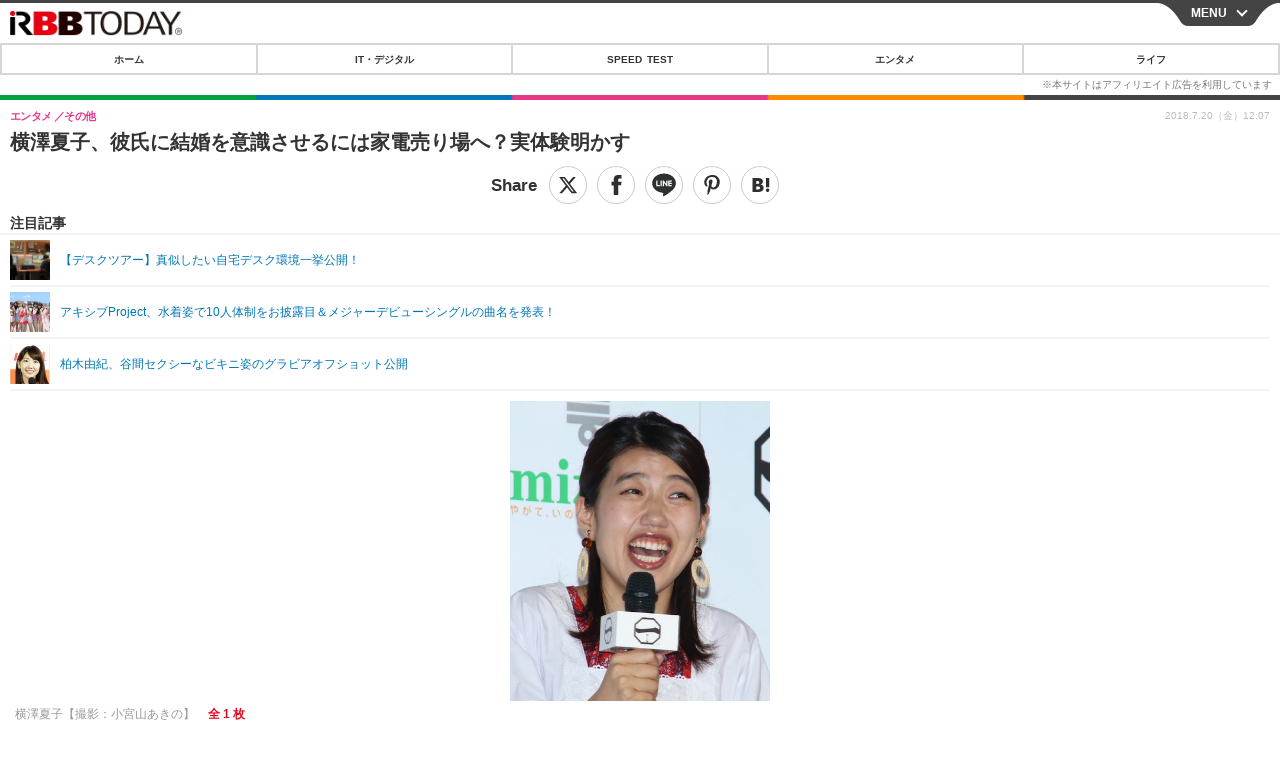

--- FILE ---
content_type: text/html; charset=utf-8
request_url: https://s.rbbtoday.com/article/2018/07/20/162166.html?pickup_list_click5=true
body_size: 13491
content:
<!doctype html>
<html lang="ja" prefix="og: http://ogp.me/ns#">
<head>
<meta charset="UTF-8">
<meta name="viewport" content="width=device-width,initial-scale=1,user-scalable=yes">
<meta property="fb:app_id" content="213710028647386">
<link rel="stylesheet" href="/base/css/a.css?__=2025122402">
<script type="text/javascript">
  (function(w,k,v,k2,v2) {
    w[k]=v; w[k2]=v2;
    var val={}; val[k]=v; val[k2]=v2;
    (w.dataLayer=w.dataLayer||[]).push(val);
  })(window, 'tpl_name', 'pages/article', 'tpl_page', 'article_1');
</script>
<script src="/base/scripts/jquery-2.1.0.min.js"></script>
<script src="/base/scripts/modernizr-custom.js"></script>
<script async src="/base/scripts/a.js?__=2025122402"></script>




<!-- Facebook Pixel Code -->
<script>
!function(f,b,e,v,n,t,s){if(f.fbq)return;n=f.fbq=function(){n.callMethod?
n.callMethod.apply(n,arguments):n.queue.push(arguments)};if(!f._fbq)f._fbq=n;
n.push=n;n.loaded=!0;n.version='2.0';n.queue=[];t=b.createElement(e);t.async=!0;
t.src=v;s=b.getElementsByTagName(e)[0];s.parentNode.insertBefore(t,s)}(window,
document,'script','https://connect.facebook.net/en_US/fbevents.js');
fbq('init', '1665201680438262');
fbq('track', 'PageView');
fbq('track', 'ViewContent');
</script>
<noscript><img height="1" width="1" style="display:none"
src="https://www.facebook.com/tr?id=1665201680438262&ev=PageView&noscript=1"
/></noscript>
<!-- DO NOT MODIFY -->
<!-- End Facebook Pixel Code -->




    <title>横澤夏子、彼氏に結婚を意識させるには家電売り場へ？実体験明かす | RBB TODAY</title>
  <meta name="keywords" content="IT・デジタル,ビジネス,エンタメ,ライフ,ショッピング,SPEED TEST,イベント/セミナー">
  <meta name="description" content="横澤夏子が、20日放送の『ノンストップ！』（フジテレビ系）に出演。彼氏に結婚を意識させる方法を、実体験を交えながら明かした。　">
  <meta name="thumbnail" content="https://www.rbbtoday.com/imgs/ogp_f/606602.jpg">

        <meta name="twitter:title" content="横澤夏子、彼氏に結婚を意識させるには家電売り場へ？実体験明かす | RBB TODAY">
    <meta name="twitter:description" content="横澤夏子が、20日放送の『ノンストップ！』（フジテレビ系）に出演。彼氏に結婚を意識させる方法を、実体験を交えながら明かした。　">
    <meta name="twitter:card" content="summary_large_image">
    <meta name="twitter:site" content="@RBBTODAY">
    <meta name="twitter:url" content="https://www.rbbtoday.com/article/2018/07/20/162166.html">
    <meta name="twitter:image" content="https://www.rbbtoday.com/imgs/ogp_f/606602.jpg">
  
    <meta property="article:modified_time" content="2018-07-20T12:07:06+09:00">
  <meta property="og:title" content="横澤夏子、彼氏に結婚を意識させるには家電売り場へ？実体験明かす | RBB TODAY">
  <meta property="og:description" content="横澤夏子が、20日放送の『ノンストップ！』（フジテレビ系）に出演。彼氏に結婚を意識させる方法を、実体験を交えながら明かした。　">


<meta property="og:type" content="article">
<meta property="og:site_name" content="RBB TODAY">
<meta property="og:url" content="https://www.rbbtoday.com/article/2018/07/20/162166.html">
<meta property="og:image" content="https://www.rbbtoday.com/imgs/ogp_f/606602.jpg">

<link rel="apple-touch-icon" sizes="76x76" href="/base/images/touch-icon-76.png">
<link rel="apple-touch-icon" sizes="120x120" href="/base/images/touch-icon-120.png">
<link rel="apple-touch-icon" sizes="152x152" href="/base/images/touch-icon-152.png">
<link rel="apple-touch-icon" sizes="180x180" href="/base/images/touch-icon-180.png">

<meta name='robots' content='max-image-preview:large' /><script>var dataLayer = dataLayer || [];dataLayer.push({'customCategory': 'entertainment','customSubCategory': 'others','customProvider': 'RBBTODAY','customAuthorId': '223','customAuthorName': '杉山実','customPrimaryGigaId': '3936','customPrimaryGigaName': 'テレビ番組'});</script>
<meta name="cXenseParse:pageclass" content="article">
<meta name="cXenseParse:iid-articleid" content="162166">
<meta name="cXenseParse:iid-article-title" content="横澤夏子、彼氏に結婚を意識させるには家電売り場へ？実体験明かす">
<meta name="cXenseParse:iid-page-type" content="記事ページ">
<meta name="cXenseParse:iid-page-name" content="article_1">
<meta name="cXenseParse:iid-category" content="エンタメ">
<meta name="cXenseParse:iid-subcategory" content="その他">
<meta name="cXenseParse:iid-hidden-adsense" content="false">
<meta name="cXenseParse:iid-hidden-other-ad" content="false">
<meta name="cXenseParse:iid-giga-name" content="テレビ番組">
<meta name="cXenseParse:iid-giga-info" content="3936:テレビ番組">
<meta name="cXenseParse:iid-article-type" content="通常記事">
<meta name="cXenseParse:iid-provider-name" content="RBB TODAY">
<meta name="cXenseParse:author" content="杉山実">
<meta name="cXenseParse:recs:publishtime" content="2018-07-20T12:07:06+0900">
<meta name="cxenseparse:iid-publish-yyyy" content="2018">
<meta name="cxenseparse:iid-publish-yyyymm" content="201807">
<meta name="cxenseparse:iid-publish-yyyymmdddd" content="20180720">
<meta name="cxenseparse:iid-page-total" content="1">
<meta name="cxenseparse:iid-page-current" content="1">
<meta name="cxenseparse:iid-character-count" content="634">
<script async src="https://cdn.cxense.com/track_banners_init.js"></script>
<link rel="canonical" href="https://www.rbbtoday.com/article/2018/07/20/162166.html">
<link rel="alternate" type="application/rss+xml" title="RSS" href="https://www.rbbtoday.com/rss20/index.rdf">


</head>

<body class="thm-page-arti-detail page-cate--entertainment page-cate--entertainment-others page-subcate--others " data-nav="entertainment">
<noscript><iframe src="//www.googletagmanager.com/ns.html?id=GTM-NXT58C"
height="0" width="0" style="display:none;visibility:hidden"></iframe></noscript>
<script>
(function(w,d,s,l,i){w[l]=w[l]||[];w[l].push({'gtm.start':
new Date().getTime(),event:'gtm.js'});var f=d.getElementsByTagName(s)[0],
j=d.createElement(s),dl=l!='dataLayer'?'&l='+l:'';j.async=true;j.src=
'//www.googletagmanager.com/gtm.js?id='+i+dl;f.parentNode.insertBefore(j,f);
})(window,document,'script','dataLayer','GTM-NXT58C');
</script>


<header class="thm-header">
<div class="nav-wrapper hide"><nav class="navigation"><ul class="social"><li><a href="/" class="icon icon--nav-home"></a></li><li><a target="_blank" href="https://twitter.com/RBBTODAY" class="icon icon--nav-twitter"></a></li><li><a target="_blank" href="https://www.youtube.com/user/rbbtodaycom" class="icon icon--nav-youtube"></a></li><li class="close"><a class="">CLOSE</a></li></ul><ul class="menu"><li><a class="link" href="/"><p class="item">ホーム</p></a></li><li class="nav-digital"><p class="item icon icon--nav-digital"><i></i>IT・デジタル</p><ul><li><a href="/category/digital/">IT・デジタルTOP</a></li><li><a href="/category/digital/mobilebiz/latest/">スマートフォン</a></li><li><a href="/category/digital/neta/latest/">ネタ</a></li><li><a href="/category/digital/gadget/latest/">ガジェット・ツール</a></li><li><a href="/category/digital/shopping/latest/">ショッピング</a></li><li><a href="/category/digital/others/latest/">その他</a></li></ul></li><li class="nav-speed"><a href="http://speed.rbbtoday.com/" target="_blank" rel="noopener"><p class="item icon icon--nav-speed">SPEED TEST</p></a></li><li class="nav-entertainment"><p class="item icon icon--nav-entertainment"><i></i>エンタメ</p><ul><li><a href="/category/entertainment/">エンタメTOP</a></li><li><a href="/category/entertainment/movie/latest/">映画・ドラマ</a></li><li><a href="/category/entertainment/korea/latest/">韓流・K-POP</a></li><li><a href="/category/entertainment/korea-entertainment/latest/">韓国・芸能</a></li><li><a href="/category/entertainment/music/latest/">音楽</a></li><li><a href="/category/entertainment/sports/latest/">スポーツ</a></li><li><a href="/category/entertainment/gravure/latest/">グラビア</a></li><li><a href="/category/entertainment/blog/latest/">ブログ</a></li><li><a href="/category/entertainment/shopping/latest/">ショッピング</a></li><li><a href="/category/entertainment/others/latest/">その他</a></li></ul></li><li class="nav-life"><p class="item icon icon--nav-life"><i></i>ライフ</p><ul><li><a href="/category/life/">ライフTOP</a></li><li><a href="/category/life/life-gourmet/latest/">グルメ</a></li><li><a href="/category/life/pet/latest/">ペット</a></li><li><a href="/category/life/shopping/latest/">ショッピング</a></li><li><a href="/category/life/others/latest/">その他</a></li></ul></li><li class="nav-event"><a target="_blank" href="https://s.rbbtoday.com/release/prtimes2-today/"><p class="item icon icon--nav-event">リリース一覧</p></a></li><li class="nav-event"><a target="_blank" href="/pages/info/push.html"><p class="item icon icon--nav-event">プッシュ通知の停止方法</p></a></li></ul><!-- /.menu --><div id="search"><div class="gcse-searchbox-only" data-resultsUrl="/pages/search.html"></div></div><!-- /#search--></nav><!-- /.navigation --><div class="nav-btnbar"><a id="navigationTrigger" href="#" class="trigger">MENU</a></div></div><div class="header-logo">
  <a class="link" href="https://s.rbbtoday.com/" data-sub-title=""><img class="logo" src="/base/images/header-logo.2025122402.png" alt="RBB TODAY | ブロードバンド情報サイト"></a>
</div>
<nav class="global-nav">
  <ul class="header-nav js-global-nav">
    <li class="item item--cate-home js-item"><a class="link icon icon--cate-home" href="/">ホーム</a></li>
    <li class="item item--cate- js-item"><a class="link icon icon--cate-" href="/category/digital/">IT・デジタル</a></li>
    <li class="item item--cate-speed js-item"><a class="link icon icon--cate-speed" href="http://speed.rbbtoday.com/">SPEED TEST</a></li>
    <li class="item item--cate- js-item"><a class="link icon icon--cate-" href="/category/entertainment/">エンタメ</a></li>
    <li class="item item--cate- js-item"><a class="link icon icon--cate-" href="/category/life/">ライフ</a></li>
  </ul>
</nav>


</header>

<main class="thm-main">
<div class="thm-article news-article">
  <header class="arti-header">
    <h1 class="head">横澤夏子、彼氏に結婚を意識させるには家電売り場へ？実体験明かす</h1>
    <div class="group">
      <span class="category-group-name">エンタメ</span>
      <span class="category-name">その他</span>
    </div>


<div class="arti-sharing-wrapper"><ul class="arti-sharing-inner"><li class="item item--twitter"><a class="link clickTracker" href="https://x.com/share?url=https://s.rbbtoday.com/article/2018/07/20/162166.html&text=横澤夏子、彼氏に結婚を意識させるには家電売り場へ？実体験明かす" target="_blank" rel="noopener"><svg class="svg-twitter" fill="#000" width="26" viewBox="0 0 24 24" aria-hidden="true" class="r-1nao33i r-4qtqp9 r-yyyyoo r-16y2uox r-8kz0gk r-dnmrzs r-bnwqim r-1plcrui r-lrvibr r-lrsllp"><g><path d="M18.244 2.25h3.308l-7.227 8.26 8.502 11.24H16.17l-5.214-6.817L4.99 21.75H1.68l7.73-8.835L1.254 2.25H8.08l4.713 6.231zm-1.161 17.52h1.833L7.084 4.126H5.117z"></path></g></svg><span class="label">ツイート</span></a></li><li class="item item--facebook"><a class="link clickTracker" href="https://www.facebook.com/sharer/sharer.php?u=https://s.rbbtoday.com/article/2018/07/20/162166.html" target="_blank" rel="noopener"><svg class="svg-facebook" fill="#000" width="11" data-name="facebook" viewBox="0 0 74.9 149.8"><title>facebook</title><path d="M114.1,170.6H80.9v-72H64.3V71.8H80.9V55.7c0-21.9,9.4-34.9,36-34.9H139V47.6H125.2c-10.4,0-11.1,3.8-11.1,10.7V71.7h25.1l-2.9,26.8H114.1v72.1Z" transform="translate(-64.3 -20.8)"/></svg><span class="label">シェア</span></a></li><li class="item item--line"><a class="link clickTracker" href="https://social-plugins.line.me/lineit/share?url=https://s.rbbtoday.com/article/2018/07/20/162166.html" target="_blank" rel="noopener"><svg class="svg-line" fill="#000" data-name="line" xmlns:xlink="http://www.w3.org/1999/xlink" x="0px" y="0px" viewBox="0 0 200 200" enable-background="new 0 0 200 200" xml:space="preserve"><title>LINE</title><path d="M185,87.1c0-38-38.1-68.9-84.9-68.9c-46.8,0-84.9,30.9-84.9,68.9c0,34.1,30.2,62.6,71,68c2.8,0.6,6.5,1.8,7.5,4.2c0.9,2.1,0.6,5.5,0.3,7.7c0,0-1,6-1.2,7.3c-0.4,2.1-1.7,8.4,7.4,4.6c9.1-3.8,48.9-28.8,66.7-49.3h0C179.1,116,185,102.3,185,87.1z M66.8,109.7H50c-2.5,0-4.5-2-4.5-4.5V71.5c0-2.5,2-4.5,4.5-4.5c2.5,0,4.4,2,4.4,4.5v29.3h12.4c2.5,0,4.4,2,4.4,4.4C71.3,107.7,69.3,109.7,66.8,109.7z M84.3,105.2c0,2.5-2,4.5-4.5,4.5c-2.5,0-4.5-2-4.5-4.5V71.5c0-2.5,2-4.5,4.5-4.5c2.5,0,4.5,2,4.5,4.5V105.2z M124.9,105.2c0,1.9-1.2,3.6-3,4.2c-0.5,0.2-0.9,0.2-1.4,0.2c-1.4,0-2.7-0.7-3.6-1.8L99.6,84.3v20.9c0,2.5-2,4.5-4.5,4.5c-2.5,0-4.4-2-4.4-4.5V71.5c0-1.9,1.2-3.6,3-4.2c0.5-0.2,0.9-0.2,1.4-0.2c1.4,0,2.7,0.7,3.6,1.8L116,92.4V71.5c0-2.5,2-4.5,4.5-4.5c2.5,0,4.5,2,4.5,4.5V105.2z M152.2,83.9c2.5,0,4.5,2,4.5,4.5c0,2.5-2,4.4-4.5,4.4h-12.4v8h12.4c2.5,0,4.5,2,4.5,4.4c0,2.5-2,4.5-4.5,4.5h-16.9c-2.4,0-4.4-2-4.4-4.5V88.4c0,0,0,0,0,0V71.5c0-2.5,2-4.5,4.4-4.5h16.9c2.5,0,4.5,2,4.5,4.5c0,2.5-2,4.5-4.5,4.5h-12.4v8H152.2z"/></svg><span class="label">送る</span></a></li><li class="item item--pinterest"><a class="link clickTracker" href="//www.pinterest.com/pin/create/button/?url=https://s.rbbtoday.com/article/2018/07/20/162166.html&media=https://www.rbbtoday.com/imgs/zoom/606602.jpg" data-pin-do="buttonBookmark" target="_blank" rel="noopener"><svg class="svg-pinterest" fill="#333" xmlns="//www.w3.org/2000/svg" viewBox="0 0 774 1000.2" width="22"><path d="M0 359c0-42 8.8-83.7 26.5-125s43-79.7 76-115 76.3-64 130-86S345.7 0 411 0c106 0 193 32.7 261 98s102 142.3 102 231c0 114-28.8 208.2-86.5 282.5S555.3 723 464 723c-30 0-58.2-7-84.5-21s-44.8-31-55.5-51l-40 158c-3.3 12.7-7.7 25.5-13 38.5S259.8 873 253.5 885c-6.3 12-12.7 23.3-19 34s-12.7 20.7-19 30-11.8 17.2-16.5 23.5-9 11.8-13 16.5l-6 8c-2 2.7-4.7 3.7-8 3s-5.3-2.7-6-6c0-.7-.5-5.3-1.5-14s-2-17.8-3-27.5-2-22.2-3-37.5-1.3-30.2-1-44.5 1.3-30.2 3-47.5 4.2-33.3 7.5-48c7.3-31.3 32-135.7 74-313-5.3-10.7-9.7-23.5-13-38.5s-5-27.2-5-36.5l-1-15c0-42.7 10.8-78.2 32.5-106.5S303.3 223 334 223c24.7 0 43.8 8.2 57.5 24.5S412 284.3 412 309c0 15.3-2.8 34.2-8.5 56.5s-13.2 48-22.5 77-16 52.5-20 70.5c-6.7 30-.8 56 17.5 78s42.8 33 73.5 33c52.7 0 96.2-29.8 130.5-89.5S634 402.7 634 318c0-64.7-21-117.5-63-158.5S470.3 98 395 98c-84 0-152.2 27-204.5 81S112 297.7 112 373c0 44.7 12.7 82.3 38 113 8.7 10 11.3 20.7 8 32-1.3 3.3-3.3 11-6 23s-4.7 19.7-6 23c-1.3 7.3-4.7 12.2-10 14.5s-11.3 2.2-18-.5c-39.3-16-68.8-43.5-88.5-82.5S0 411 0 359z"/></svg><span class="label">pinterestでシェアする</span></a></li><li class="item item--hatena"><a class="link clickTracker" href="http://b.hatena.ne.jp/entry/https://s.rbbtoday.com/article/2018/07/20/162166.html" data-hatena-bookmark-title="横澤夏子、彼氏に結婚を意識させるには家電売り場へ？実体験明かす" data-hatena-bookmark-layout="simple" title="このエントリーをはてなブックマークに追加" target="_blank" rel="noopener"><svg fill="#222" class="svg-hatena" viewBox="0 0 512 427" style="fill-rule:evenodd;clip-rule:evenodd;stroke-linejoin:round;stroke-miterlimit:2; padding-left:2px;" width="26"><circle cx="464" cy="416" r="48" transform="translate(-64 -96) scale(1.125)"/><path d="M411 0h93.999v284h-94zM135.917 426H0V0h96.06c41.139 0 75.225-.114 104.066 2.58 69.442 6.486 114.829 39.935 114.829 101.387 0 49.112-22.143 78.617-76.824 92.293C274.509 198.73 334 220.546 334 304.195c0 79.134-54.043 106.776-102.083 116.153-28.46 5.555-95.786 5.652-96 5.652zm-28.139-169.985c51.846 0 58.532.59 64.474 1.147 5.941.558 27.894 2.405 38.686 11.96 10.793 9.554 12.91 24.606 12.91 34.867 0 19.625-5.852 33.42-31.787 40.623-13.104 3.639-27.942 4.129-33.298 4.338-3.972.154-25.58.103-50.985.082v-93.017zm0-161.577c28.015 0 48.531-.414 65.44 3.275 13.206 3.47 32.341 7.166 32.341 41.52 0 31.17-23.919 35.749-37.559 38.345-14.489 2.758-60.222 2.458-60.222 2.458V94.438z"/></svg><span class="label">このエントリーをはてなブックマークに追加</span></a></li></ul></div><i class="recommended-ttl">注目記事</i>
<ul class="recommended-list">



<li class="item"><a class="link" href="https://www.rbbtoday.com/special/4513/recent/">
<img class="figure" src="/imgs/img_related_m/951440.jpg" alt="【デスクツアー】真似したい自宅デスク環境一挙公開！・画像" width="260" height="173">
<p class="title">【デスクツアー】真似したい自宅デスク環境一挙公開！</p>
</a></li>




<li class="item"><a class="link" href="/article/2018/07/01/161683.html?pickup_list_click=true">
<img class="figure" src="/imgs/p/MpY7t08CC_Ltnb1K5Sea6U1PHkEQQ0JFREdG/604743.jpg" alt="アキシブProject、水着姿で10人体制をお披露目＆メジャーデビューシングルの曲名を発表！ 画像" width="80" height="80">
<p class="title">アキシブProject、水着姿で10人体制をお披露目＆メジャーデビューシングルの曲名を発表！</p>
</a></li>


<li class="item"><a class="link" href="/article/2018/04/03/159481.html?pickup_list_click=true">
<img class="figure" src="/imgs/p/MpY7t08CC_Ltnb1K5Sea6U1PHkEQQ0JFREdG/596197.jpg" alt="柏木由紀、谷間セクシーなビキニ姿のグラビアオフショット公開 画像" width="80" height="80">
<p class="title">柏木由紀、谷間セクシーなビキニ姿のグラビアオフショット公開</p>
</a></li>
</ul>

    <div class="date">
      <time class="pubdate" itemprop="datePublished" datetime="2018-07-20T12:07:06+09:00">2018.7.20（金）12:07</time>
    </div>
  </header>

  <div class="arti-content arti-content-vertical">

    <figure class="figure">
      <a class="link" href="/article/img/2018/07/20/162166/606602.html"><img class="image" src="/imgs/p/hDN4m_UJPEFczM0wl2KIHdtO9kFAQ0P9REdG/606602.jpg?vmode=default" alt="横澤夏子【撮影：小宮山あきの】" width="440" height="508"></a>
      <figcaption class="figcaption">
        横澤夏子【撮影：小宮山あきの】
        <span class="figure-num">全 1 枚</span>
      </figcaption>
    </figure>

            <div class="main-photo-area js-photo-area is-yet">
    <div class="photo-list-wrapper js-photo-wrapper">
                  <ul class="photo-list js-photo-list">
                        <li class="item">
          <a class="link" href="/article/img/2018/07/20/162166/606602.html">
            
            
            <img class="image" src="/imgs/p/Kq_ws8pU0agLB0ZhINEgO01PhkGIQ0JFREdG/606602.jpg" alt="横澤夏子【撮影：小宮山あきの】" width="200" height="200">
          </a>
        </li>
              </ul>
          </div>
    <div class="photo-control js-photo-control">
      <span class="photo-page js-photo-page"></span> / <span class="photo-page-total js-photo-page-total"></span>
    </div>
  </div>
  <a class="link icon icon--magnifier" href="/article/img/2018/07/20/162166/606602.html">拡大写真</a>
    <article class="arti-body js-arti-body cXenseParse editor-revolution">
　横澤夏子が、20日放送の『ノンストップ！』（フジテレビ系）に出演。彼氏に結婚を意識させる方法を、実体験を交えながら明かした。　<br><br>　去年7月、1歳年上の会社員「ダイキさん」と結婚した横澤。それまで4年半、婚活パーティーに100回以上通い、ようやく射止めたという。<br><br>　ここで横澤は、男性に結婚を意識させる方法として、映画館デートよりもショッピングモールに行くべしと指南。「（ショッピングモールには）いろんな幸せが落ちてるんですよ。家族がケンカしてるとか、子どもが泣いてるとか、中学生のカップルもいたりして、それをまず見せつける」と告白。家族や、2人の生活をイメージさせると明かした。<br><br>　さらに横澤は、ショッピングモールでのデートの中でも、家電量販店の冷蔵庫売り場を薦めた。その理由として、「冷蔵庫のサイズは暮らしのサイズ」と分析し、さらには「自然に家族の話になるんですよ」と語った。実際、ダイキさんを連れて行ったとき、彼がいきなり「この冷蔵庫だったら子ども2、3人ぐらいかな」と話し始めたという。その時横澤は、「何このマジック！と思って。冷蔵庫に連れ込めばいいんだ」と、冷蔵庫売り場の“魔力”を実感したという。　<br><br>　ジャングルポケットの斉藤慎二から、「旦那さんはこの作戦を知っているのか」と聞かれた横澤は、最近書いたという婚活術の本を読んだダイキさんが頭を抱え、「ワナに全部ハマってた」とショックを受けていたと答えると、周囲から笑いが起きていた。
    </article>
<p class="writer writer-name"><a href="/author/223/recent/%E6%9D%89%E5%B1%B1%E5%AE%9F">《杉山実》</a></p>
  </div>
</div>


<section class="main-special">
  <h2 class="section-title icon icon--special"><span class="inner">特集</span></h2>
  <ul class="special-list">
    <li class="item"><a class="link arrow" href="/special/3936/recent/%E3%83%86%E3%83%AC%E3%83%93%E7%95%AA%E7%B5%84">テレビ番組</a></li>
  </ul>
</section>

<section class="cx-main-pickup">
  <span class="caption">【注目記事】</span>
</section>
<script type="text/javascript" src="/base/scripts/jquery-cx-relation-article.js"></script>


<script>
var cX = cX || {}; cX.callQueue = cX.callQueue || [];
cX.callQueue.push(['invoke', function() {
$('.thm-body').cxRelatedArticle({
  widgetConfig:{
    widgetId: '679ad013ad4d005672dd3394f395174bc4628748',
    userId: cX.getUserId(),
    url: ''
  },
  positions: [{ selector: '.cx-main-pickup .caption', pos: 'after' }],
  templateHtml: '<ul class="pickup-list"><% articles.forEach(function(article, index) { %><li class="item">><a data-click-url="<%- article.click_url %>" class="allclick" href="<%- article.url %>"><span class="figcaption"><% var title = article.title.split("|")[0]; %><%- title %></span></a></li><% }); %></ul>',
  thumbnail: 'std_middle',
  dateFormat: 'yyyy.mm.dd(ddd) HH:mm'
});
}]);
</script>





<script class="recruitment-box-updater"
    data-instance-id="box1"
    data-limit="6"
    data-start="1"
    src="/base/scripts/recruitmentBoxUpdater.js?2025072801"
    data-api-url="https://recruitbox.media.iid.jp/sites/rbbtoday.com.json">
</script>






<div id="cxj_e7bccacc120614905fc12f0a7e05017cd0fdaa40"></div>
<script type="text/javascript">
    var cX = window.cX = window.cX || {}; cX.callQueue = cX.callQueue || [];
    cX.CCE = cX.CCE || {}; cX.CCE.callQueue = cX.CCE.callQueue || [];
    cX.CCE.callQueue.push(['run',{
        widgetId: 'e7bccacc120614905fc12f0a7e05017cd0fdaa40',
        targetElementId: 'cxj_e7bccacc120614905fc12f0a7e05017cd0fdaa40',
        width: '100%',
        height: '1'
    }]);
</script>

<div class="cynergi-widget">
  <div style="font-size:14px;font-weight:normal;margin:0;padding:0;">【注目の記事】[PR]</div>
  <div id="itxWidget-1185" class="itx-widget"></div>
  <div id="itxWidget-1070" class="itx-widget"></div>
  <div id="itxWidget-1006" class="itx-widget"></div>
</div>
<script type="text/javascript" async src="https://widget.iid-network.jp/assets/widget.js"></script><section class="main-photo-area js-photo-area is-yet">
  <h2 class="section-title icon icon--camera">この記事の写真</h2>
  <div class="photo-list-wrapper js-photo-wrapper">
    <ul class="photo-list js-photo-list">
      <li class="item">
        <a class="link" href="/article/img/2018/07/20/162166/606602.html">
          <img class="image" src="/imgs/p/Kq_ws8pU0agLB0ZhINEgO01PhkGIQ0JFREdG/606602.jpg" alt="横澤夏子【撮影：小宮山あきの】">
        </a>
      </li>
    </ul>
  </div>
  <div class="photo-control js-photo-control">
    <span class="photo-page js-photo-page"></span> / <span class="photo-page-total js-photo-page-total"></span>
  </div>
</section>


<section class="aside-box aside-box-relation-arti">
  <h2 class="section-title icon icon--relation-arti"><span class="inner">関連ニュース</span></h2>
  <ul class="relation-arti-list">

<!-- 非表示にする
<li class="item">
  <article class="relation-arti-content" id="iid_ad_js_tag_async_880">
    <div class="figcaption">
      <h3 class="title"></h3>
      <span class="group">[PR]</span>
    </div>
  </article>
<script type="text/javascript">
(function($, posID){
  $.getScript('https://deliver.ads2.iid.jp/ads/?js=1;position=' + posID + ';async=1')
  .done(function(){
    var $article = $('#iid_ad_js_tag_async_' + posID);
    if (!$article.length) return;

    var $imgLink = $article.parent().find('a');
    if (!$imgLink.length) return;
    $imgLink.addClass('link').attr('target', '_blank');
    $article.detach().appendTo($imgLink);

    var alt = $imgLink.find('img').detach().prependTo($article).addClass('figure').attr('alt');
    $article.find('h3').text(alt);
  });
}($,880));
</script>
</li>
-->

    <li class="item  item--cate-entertainment item--cate-entertainment-music item--subcate-music"><a class="link" href="/article/2018/07/01/161683.html?pickup_list_click2=true">
      <article class="relation-arti-content">
        <img class="figure" src="/imgs/p/Kq_ws8pU0agLB0ZhINEgO01PhkGIQ0JFREdG/604743.jpg" alt="アキシブProject、水着姿で10人体制をお披露目＆メジャーデビューシングルの曲名を発表！ 画像" width="200" height="200">
        <div class="figcaption">
          <h3 class="title">アキシブProject、水着姿で10人体制をお披露目＆メジャーデビューシングルの曲名を発表！</h3>
          <span class="group">エンタメ</span>
          <time class="date" datetime="2018-07-01T17:28:56+09:00">2018.7.1(日) 17:28</time>
        </div>
      </article>
    </a></li>


    <li class="item  item--cate-entertainment item--cate-entertainment-others item--subcate-others"><a class="link" href="/article/2018/04/03/159481.html?pickup_list_click4=true">
      <article class="relation-arti-content">
        <img class="figure" src="/imgs/p/Kq_ws8pU0agLB0ZhINEgO01PhkGIQ0JFREdG/596197.jpg" alt="柏木由紀、谷間セクシーなビキニ姿のグラビアオフショット公開 画像" width="200" height="200">
        <div class="figcaption">
          <h3 class="title">柏木由紀、谷間セクシーなビキニ姿のグラビアオフショット公開</h3>
          <span class="group">エンタメ</span>
          <time class="date" datetime="2018-04-03T20:03:46+09:00">2018.4.3(火) 20:03</time>
        </div>
      </article>
    </a></li>


    <li class="item  item--cate-entertainment item--cate-entertainment-gravure item--subcate-gravure"><a class="link" href="/article/2018/03/16/159007.html?pickup_list_click6=true">
      <article class="relation-arti-content">
        <img class="figure" src="/imgs/p/Kq_ws8pU0agLB0ZhINEgO01PhkGIQ0JFREdG/593789.jpg" alt="“エロカワ女子大生”みうらうみ、爽やかセクシーな白ビキニ姿披露 画像" width="200" height="200">
        <div class="figcaption">
          <h3 class="title">“エロカワ女子大生”みうらうみ、爽やかセクシーな白ビキニ姿披露</h3>
          <span class="group">エンタメ</span>
          <time class="date" datetime="2018-03-16T10:15:03+09:00">2018.3.16(金) 10:15</time>
        </div>
      </article>
    </a></li>

    <li class="item  item--cate-entertainment item--cate-entertainment-others item--subcate-others"><a class="link" href="/article/2018/03/15/158982.html?pickup_list_click7=true">
      <article class="relation-arti-content">
        <img class="figure" src="/imgs/p/Kq_ws8pU0agLB0ZhINEgO01PhkGIQ0JFREdG/593702.jpg" alt="岡田紗佳、バニーガール風ビキニ姿披露!?　「パーフェクトボディ」と注目 画像" width="200" height="200">
        <div class="figcaption">
          <h3 class="title">岡田紗佳、バニーガール風ビキニ姿披露!?　「パーフェクトボディ」と注目</h3>
          <span class="group">エンタメ</span>
          <time class="date" datetime="2018-03-15T18:00:21+09:00">2018.3.15(木) 18:00</time>
        </div>
      </article>
    </a></li>


    <li class="item  item--cate-entertainment item--cate-entertainment-gravure item--subcate-gravure"><a class="link" href="/article/2018/03/14/158945.html?pickup_list_click9=true">
      <article class="relation-arti-content">
        <img class="figure" src="/imgs/p/Kq_ws8pU0agLB0ZhINEgO01PhkGIQ0JFREdG/593495.jpg" alt="紗綾、トレカで豊満ボディ際立つビキニ披露！ 画像" width="200" height="200">
        <div class="figcaption">
          <h3 class="title">紗綾、トレカで豊満ボディ際立つビキニ披露！</h3>
          <span class="group">エンタメ</span>
          <time class="date" datetime="2018-03-14T17:25:32+09:00">2018.3.14(水) 17:25</time>
        </div>
      </article>
    </a></li>

    <li class="item  item--cate-entertainment item--cate-entertainment-gravure item--subcate-gravure"><a class="link" href="/article/2018/02/07/158010.html?pickup_list_click10=true">
      <article class="relation-arti-content">
        <img class="figure" src="/imgs/p/Kq_ws8pU0agLB0ZhINEgO01PhkGIQ0JFREdG/589531.jpg" alt="久松郁実、お家デートをテーマにビキニグラビアを披露！ 画像" width="200" height="200">
        <div class="figcaption">
          <h3 class="title">久松郁実、お家デートをテーマにビキニグラビアを披露！</h3>
          <span class="group">エンタメ</span>
          <time class="date" datetime="2018-02-07T15:03:02+09:00">2018.2.7(水) 15:03</time>
        </div>
      </article>
    </a></li>

    <li class="item  item--cate-entertainment item--cate-entertainment-others item--subcate-others"><a class="link" href="/article/2018/02/06/157960.html?pickup_list_click11=true">
      <article class="relation-arti-content">
        <img class="figure" src="/imgs/p/Kq_ws8pU0agLB0ZhINEgO01PhkGIQ0JFREdG/589319.jpg" alt="最上もがのセクシーすぎるビキニカットに「抜群のスタイルですね」「美しい!!」 画像" width="200" height="200">
        <div class="figcaption">
          <h3 class="title">最上もがのセクシーすぎるビキニカットに「抜群のスタイルですね」「美しい!!」</h3>
          <span class="group">エンタメ</span>
          <time class="date" datetime="2018-02-06T05:30:04+09:00">2018.2.6(火) 5:30</time>
        </div>
      </article>
    </a></li>

    <li class="item  item--cate-entertainment item--cate-entertainment-others item--subcate-others"><a class="link" href="/article/2018/02/02/157903.html?pickup_list_click12=true">
      <article class="relation-arti-content">
        <img class="figure" src="/imgs/p/Kq_ws8pU0agLB0ZhINEgO01PhkGIQ0JFREdG/589092.jpg" alt="朝比奈彩、白ビキニ姿の見返り美人ショットを公開 画像" width="200" height="200">
        <div class="figcaption">
          <h3 class="title">朝比奈彩、白ビキニ姿の見返り美人ショットを公開</h3>
          <span class="group">エンタメ</span>
          <time class="date" datetime="2018-02-02T17:03:06+09:00">2018.2.2(金) 17:03</time>
        </div>
      </article>
    </a></li>

    <li class="item  item--cate-entertainment item--cate-entertainment-others item--subcate-others"><a class="link" href="/article/2018/02/02/157902.html?pickup_list_click13=true">
      <article class="relation-arti-content">
        <img class="figure" src="/imgs/p/Kq_ws8pU0agLB0ZhINEgO01PhkGIQ0JFREdG/589087.jpg" alt="浅川梨奈、セクシービキニショットにファンクギ付け！オフショットを公開 画像" width="200" height="200">
        <div class="figcaption">
          <h3 class="title">浅川梨奈、セクシービキニショットにファンクギ付け！オフショットを公開</h3>
          <span class="group">エンタメ</span>
          <time class="date" datetime="2018-02-02T16:54:06+09:00">2018.2.2(金) 16:54</time>
        </div>
      </article>
    </a></li>

    <li class="item  item--cate-entertainment item--cate-entertainment-others item--subcate-others"><a class="link" href="/article/2017/12/20/156868.html?pickup_list_click14=true">
      <article class="relation-arti-content">
        <img class="figure" src="/imgs/p/Kq_ws8pU0agLB0ZhINEgO01PhkGIQ0JFREdG/584973.jpg" alt="中村アン、セクシーなビキニバックショットを公開！「スタイル良すぎ」「素晴らしい！」 画像" width="200" height="200">
        <div class="figcaption">
          <h3 class="title">中村アン、セクシーなビキニバックショットを公開！「スタイル良すぎ」「素晴らしい！」</h3>
          <span class="group">エンタメ</span>
          <time class="date" datetime="2017-12-20T15:37:07+09:00">2017.12.20(水) 15:37</time>
        </div>
      </article>
    </a></li>

    <li class="item  item--cate-entertainment item--cate-entertainment-others item--subcate-others"><a class="link" href="/article/2017/12/20/156861.html?pickup_list_click15=true">
      <article class="relation-arti-content">
        <img class="figure" src="/imgs/p/Kq_ws8pU0agLB0ZhINEgO01PhkGIQ0JFREdG/584967.jpg" alt="おのののか、冬の熱海でビキニ披露！寒さを感じさせない笑顔に反響 画像" width="200" height="200">
        <div class="figcaption">
          <h3 class="title">おのののか、冬の熱海でビキニ披露！寒さを感じさせない笑顔に反響</h3>
          <span class="group">エンタメ</span>
          <time class="date" datetime="2017-12-20T11:54:24+09:00">2017.12.20(水) 11:54</time>
        </div>
      </article>
    </a></li>

    <li class="item  item--cate-entertainment item--cate-entertainment-others item--subcate-others"><a class="link" href="/article/2017/12/17/156798.html?pickup_list_click16=true">
      <article class="relation-arti-content">
        <img class="figure" src="/imgs/p/Kq_ws8pU0agLB0ZhINEgO01PhkGIQ0JFREdG/584709.jpg" alt="都丸紗也華、“腰えくぼ”あらわなハートビキニショット公開！ 画像" width="200" height="200">
        <div class="figcaption">
          <h3 class="title">都丸紗也華、“腰えくぼ”あらわなハートビキニショット公開！</h3>
          <span class="group">エンタメ</span>
          <time class="date" datetime="2017-12-17T13:01:44+09:00">2017.12.17(日) 13:01</time>
        </div>
      </article>
    </a></li>

    <li class="item  item--cate-entertainment item--cate-entertainment-others item--subcate-others"><a class="link" href="/article/2017/12/15/156766.html?pickup_list_click17=true">
      <article class="relation-arti-content">
        <img class="figure" src="/imgs/p/Kq_ws8pU0agLB0ZhINEgO01PhkGIQ0JFREdG/584616.jpg" alt="都丸紗也華、真っ赤なビキニで迫力ボディーを披露 画像" width="200" height="200">
        <div class="figcaption">
          <h3 class="title">都丸紗也華、真っ赤なビキニで迫力ボディーを披露</h3>
          <span class="group">エンタメ</span>
          <time class="date" datetime="2017-12-15T13:23:16+09:00">2017.12.15(金) 13:23</time>
        </div>
      </article>
    </a></li>

    <li class="item  item--cate-entertainment item--cate-entertainment-gravure item--subcate-gravure"><a class="link" href="/article/2017/12/06/156543.html?pickup_list_click18=true">
      <article class="relation-arti-content">
        <img class="figure" src="/imgs/p/Kq_ws8pU0agLB0ZhINEgO01PhkGIQ0JFREdG/583775.jpg" alt="熊田曜子、今年3作目となるDVDが発売！赤いビキニ写真で報告 画像" width="200" height="200">
        <div class="figcaption">
          <h3 class="title">熊田曜子、今年3作目となるDVDが発売！赤いビキニ写真で報告</h3>
          <span class="group">エンタメ</span>
          <time class="date" datetime="2017-12-06T16:37:23+09:00">2017.12.6(水) 16:37</time>
        </div>
      </article>
    </a></li>

    <li class="item  item--cate-entertainment item--cate-entertainment-others item--subcate-others"><a class="link" href="/article/2017/12/06/156519.html?pickup_list_click19=true">
      <article class="relation-arti-content">
        <img class="figure" src="/imgs/p/Kq_ws8pU0agLB0ZhINEgO01PhkGIQ0JFREdG/583731.jpg" alt="日比美思、ツイッターで黒ビキニ姿を披露！ 画像" width="200" height="200">
        <div class="figcaption">
          <h3 class="title">日比美思、ツイッターで黒ビキニ姿を披露！</h3>
          <span class="group">エンタメ</span>
          <time class="date" datetime="2017-12-06T06:15:03+09:00">2017.12.6(水) 6:15</time>
        </div>
      </article>
    </a></li>

  </ul>
</section>


<script class="recruitment-box-updater"
    data-instance-id="box2"
    data-limit="4"
    data-start="1"
    src="/base/scripts/recruitmentBoxUpdater.js?2025072801"
    data-api-url="https://recruitbox.media.iid.jp/sites/rbbtoday.com.json">
</script>







<script src="https://one.adingo.jp/tag/rbbtoday/bc13520a-743a-4c1e-a172-ed754bb92a92.js"></script>

</main>
<aside class="thm-aside">

<section class="aside-box aside-box-giga">
 <dl class="nav-giga cf">
  <dt class="heading">注目の話題</dt>
  <dd class="keyword">
   <ul>
      <li class="item"><a class="link" href="https://www.rbbtoday.com/article/2024/09/22/223225.html"  target="_blank">iPhone 16</a></li>
      <li class="item"><a class="link" href="https://www.rbbtoday.com/special/4513/recent/" >こだわりデスクツアー</a></li>
      <li class="item"><a class="link" href="https://www.rbbtoday.com/special/2497/recent/"  target="_blank">AI</a></li>
      <li class="item"><a class="link" href="https://www.rbbtoday.com/article/2024/08/23/222587.html"  target="_blank">Google Pixel 9</a></li>
      <li class="item"><a class="link" href="https://www.rbbtoday.com/special/1600/recent/"  target="_blank">韓国ドラマ</a></li>
      <li class="item"><a class="link" href="https://www.rbbtoday.com/special/4579/recent/K-POP"  target="_blank">K-POP</a></li>
   </ul>
  </dd>
 </dl>
</section>

<section class="aside-box aside-box-giga">
 <dl class="nav-giga cf">
  <dt class="heading">PICK UP</dt>
  <dd class="keyword">
   <ul>
   </ul>
  </dd>
 </dl>
</section>
<script type="text/x-handlebars-template" id="box-pickup-list-697eb3c1616e8">&lt;h2 class=&quot;section-title icon icon--pickup&quot;&gt;&lt;span class=&quot;inner&quot;&gt;特集・連載&lt;/span&gt;&lt;/h2&gt;
&lt;ul class=&quot;pickup-list&quot;&gt;
{{#each items}}
    &lt;li class=&quot;item&quot;&gt;&lt;a class=&quot;link&quot; href=&quot;{{link}}&quot;&gt;
        &lt;article class=&quot;pickup-content&quot;&gt;
            {{#if image_url}}
            &lt;img class=&quot;figure&quot; src=&quot;{{image_url}}&quot; alt=&quot;{{link_text}}&quot; width=&quot;{{width}}&quot; height=&quot;{{height}}&quot;&gt;
            {{/if}}
            &lt;div class=&quot;figcaption&quot;&gt;
                &lt;h3 class=&quot;title&quot;&gt;{{{link_text}}}&lt;/h3&gt;
                {{#if attributes.subtext}}
                &lt;p class=&quot;caption&quot;&gt;{{attributes.subtext}}&lt;/p&gt;
                {{/if}}
            &lt;/div&gt;
        &lt;/article&gt;
    &lt;/a&gt;&lt;/li&gt;
{{/each}}
&lt;/ul&gt;
</script>
<section class="aside-box aside-box-pickup "
        data-link-label="特集・連載"
        data-max-link="14"
        data-template-id="box-pickup-list-697eb3c1616e8"
        data-with-image="yes" data-no-image="/base/images/noimage.png"
        data-image-path="/p/Uy6TbBtBDGvS8BGYlh6asE1PJkEoQ0JFREdG"
        data-with-subtext="yes"></section>

</aside>
<div class="breadcrumb">
<span id="breadcrumbTop">
<a class="link" href="/"><span class="item icon icon-bc--home">ホーム</span></a>
</span>
    <i class="separator icon icon-bc--arrow"> › </i>
    <span id="BreadcrumbSecond">
              <a class="link" href="https://s.rbbtoday.com/category/entertainment/">
                <span class="item icon icon-bc--ecocar">エンタメ</span>
              </a>
            </span>
    <i class="separator icon icon-bc--arrow"> › </i>
    <span id="BreadcrumbLast">
              <a class="link" href="https://s.rbbtoday.com/category/entertainment/others/latest/">
                <span class="item icon icon-bc--hybrid">その他</span>
              </a>
            </span>
    <i class="separator icon icon-bc--arrow"> › </i>
    <span class="item">記事</span>
</div><div class="thm-footer">
  <a class="page-top js-page-top" href="#head">TOP</a>
<section class="footer-nav">
	<ul class="control-list">
		<li class="item item--home"><a href="/" class="link icon icon--footer-home">Home</a></li>
		<li class="item item--twitter"><a target="_blank" href="https://twitter.com/RBBTODAY" class="link icon icon--footer-twitter">X</a></li>
		<li class="item item--youtube"><a target="_blank" href="https://www.youtube.com/user/rbbtodaycom" class="link icon icon--footer-youtube">YouTube</a></li>
	</ul>
</section><footer class="footer-common-link">

    <nav class="common-link-nav">
      <ul class="common-link-list">
        <li class="item"><a class="link" href="https://www.iid.co.jp/contact/media_contact.html?recipient=rbb" target="_blank" rel="nofollow">お問合せ</a></li>
        <li class="item"><a class="link" href="https://media.iid.co.jp/media/rbbtoday" target="_blank" rel="nofollow">広告掲載</a></li>
        <li class="item"><a class="link" href="http://www.iid.co.jp/company/" target="_blank" rel="nofollow">会社概要</a></li>
        <li class="item"><a class="link" href="http://www.iid.co.jp/company/pp.html" target="_blank" rel="nofollow">個人情報保護方針</a></li>
        <li class="item item--copyright item--affiliate">紹介した商品/サービスを購入、契約した場合に、<br>売上の一部が弊社サイトに還元されることがあります。</li>
        <li class="item item--copyright"><P>当サイトに掲載の記事・見出し・写真・画像の無断転載を禁じます。</P>Copyright &copy; 2026 IID, Inc.</li>
      </ul>
    </nav>
  </footer>
</div>


<!-- Cxense Module: サムネイルなし -->
<div id="cx_6d896bfff8fea440c1187c0f41508660daa915e8"></div>
<script type="text/javascript">
    var cX = window.cX = window.cX || {}; cX.callQueue = cX.callQueue || [];
    cX.CCE = cX.CCE || {}; cX.CCE.callQueue = cX.CCE.callQueue || [];
    cX.CCE.callQueue.push(['run',{
        widgetId: '6d896bfff8fea440c1187c0f41508660daa915e8',
        targetElementId: 'cx_6d896bfff8fea440c1187c0f41508660daa915e8'
    }]);
</script>
<!-- Cxense Module End -->


<!-- Cxense Module: サムネイルあり -->
<div id="cx_a4e8b0d6887a4583e2550b79a1c55ef3bdc4fc19"></div>
<script type="text/javascript">
    var cX = window.cX = window.cX || {}; cX.callQueue = cX.callQueue || [];
    cX.CCE = cX.CCE || {}; cX.CCE.callQueue = cX.CCE.callQueue || [];
    cX.CCE.callQueue.push(['run',{
        widgetId: 'a4e8b0d6887a4583e2550b79a1c55ef3bdc4fc19',
        targetElementId: 'cx_a4e8b0d6887a4583e2550b79a1c55ef3bdc4fc19'
    }]);
</script>
<!-- Cxense Module End -->
<script src="https://cdn.rocket-push.com/main.js" charset="utf-8" data-pushman-token="6097b31f9762852d6f7699494dcdfc0c76504dc281b8b00cd9db7c6f9b75d3d5"></script>
<script src="https://cdn.rocket-push.com/sitepush.js" charset="utf-8" data-pushman-token="6097b31f9762852d6f7699494dcdfc0c76504dc281b8b00cd9db7c6f9b75d3d5"></script>

<script>(function(w,d,s,l,i){w[l]=w[l]||[];w[l].push({'gtm.start':
new Date().getTime(),event:'gtm.js'});var f=d.getElementsByTagName(s)[0],
j=d.createElement(s),dl=l!='dataLayer'?'&l='+l:'';j.async=true;j.src=
'https://www.googletagmanager.com/gtm.js?id='+i+dl;f.parentNode.insertBefore(j,f);
})(window,document,'script','dataLayer','GTM-MN3GZC2V');</script>

<!-- QUANTオーディエンスインサイトツール用のタグ -->
<script src='//static.quant.jp/lait.js' data-lait='on' data-sid='6ff33e436e8d1b69470f14d284811a05' data-tag-version='1.0.0' defer async></script>
<script src="//js.glossom.jp/gaat.js" data-tid="UA-194301062-18" data-sid="6ff33e436e8d1b69470f14d284811a05"></script>
<!-- /QUANTオーディエンスインサイトツール用のタグ -->

<div id="cxj_bb25ea3444be8167a4400771c581e42920a93178"></div>
<script type="text/javascript">
    var cX = window.cX = window.cX || {}; cX.callQueue = cX.callQueue || [];
    cX.CCE = cX.CCE || {}; cX.CCE.callQueue = cX.CCE.callQueue || [];
    cX.CCE.callQueue.push(['run',{
        widgetId: 'bb25ea3444be8167a4400771c581e42920a93178',
        targetElementId: 'cxj_bb25ea3444be8167a4400771c581e42920a93178',
        width: '100%',
        height: '1'
    }]);
</script>
<div id="cxj_43b1575026d02d0377253e83c88c29026a2e282d"></div>
<script type="text/javascript">
    var cX = window.cX = window.cX || {}; cX.callQueue = cX.callQueue || [];
    cX.CCE = cX.CCE || {}; cX.CCE.callQueue = cX.CCE.callQueue || [];
    cX.CCE.callQueue.push(['run',{
        widgetId: '43b1575026d02d0377253e83c88c29026a2e282d',
        targetElementId: 'cxj_43b1575026d02d0377253e83c88c29026a2e282d',
        width: '100%',
        height: '1'
    }]);
</script>


<script>
var base_path = location.pathname.replace('/article/', '/article/img/');
base_path = base_path.replace(/_[0-9]+/, '');
$('.arti-body .inbody-img').each(function() {
// 既に<a>タグで囲まれている場合はスキップ
if ($(this).parent().is('a')) {
  return;
}
var img_src = $(this).attr('src').match(/^.*\/(\d+)\.\D*$/);
if (img_src) {
// fullscreenリンクの作成
var img_id = img_src[img_src.length - 1];
var fullscreen_src = base_path.replace('.html', '/' + img_id + '.html');

// 親要素aタグの作成
var aTag = document.createElement("a");
aTag.href = fullscreen_src;
$(this).wrap(aTag);
}
});

$('.arti-body .photo-2').children('img').each(function() {
var img_src = $(this).attr('src').match(/^.*\/(\d+)\.\D*$/);
if (img_src) {
// fullscreenリンクの作成
var img_id = img_src[img_src.length - 1];
var fullscreen_src = base_path.replace('.html', '/' + img_id + '.html');

// 親要素aタグの作成
var aTag = document.createElement("a");
aTag.href = fullscreen_src;
$(this).wrap(aTag);
}
});
</script>

<script type="text/javascript" charset="UTF-8">
      var id = "entertainment";
        var detail_id = "others";
    document.write(unescape("%3Cscript src='//img.ak.impact-ad.jp/ut/7600dbfe68b90c3f_1078.js' type='text/javascript' charset='UTF-8' %3E%3C/script%3E"));
</script>


<script type="application/ld+json">
{
  "@context": "http://schema.org",
  "@type": "BreadcrumbList",
  "itemListElement": [
    {
      "@type": "ListItem",
      "position": 1,
      "item": {
        "@id": "/",
        "name": "TOP"
      }
    }

    ,{
      "@type": "ListItem",
      "position": 2,
      "item": {
        "@id": "https://s.rbbtoday.com/category/entertainment/",
        "name": "エンタメ"
      }
    },
    {
      "@type": "ListItem",
      "position": 3,
      "item": {
        "@id": "https://s.rbbtoday.com/category/entertainment/others/latest/",
        "name": "その他"
      }
    },
    {
      "@type": "ListItem",
      "position": 4,
      "item": {
        "@id": "https://s.rbbtoday.com/article/2018/07/20/162166.html",
        "name": "記事"
      }
    }

  ]
}
</script>


<script type="application/ld+json">
{
  "@context": "http://schema.org",
  "@type": "NewsArticle",
  "headline": "横澤夏子、彼氏に結婚を意識させるには家電売り場へ？実体験明かす",
  "datePublished": "2018-07-20T12:07:06+09:00",
  "dateModified": "2018-07-20T12:07:06+09:00",
  "mainEntityOfPage": {
    "@type": "WebPage",
    "@id": "https://s.rbbtoday.com/article/2018/07/20/162166.html"
  },
  "image": {
    "@type": "ImageObject",
    "url": "https://s.rbbtoday.com/imgs/p/InNYHO3Nds3jf-818zINkExNFkFAQ0JFREdG/606602.jpg?zoom=spacing",
    "width": "692",
    "height": "389"
  },
  "publisher": {
    "@type": "Organization",
    "name": "RBB TODAY",
    "logo": {
      "@type": "ImageObject",
      "url": "https://s.rbbtoday.com/base/images/header-logo.2025122402.png"
    }
  },
  "author": {
    "@type": "Person",
    "name": "杉山実",
    "url": "https://www.rbbtoday.com/author/223/recent/%E6%9D%89%E5%B1%B1%E5%AE%9F",
    "description": ""
  },
  "articleSection": "エンタメ,その他",
  "description": "横澤夏子が、20日放送の『ノンストップ！』（フジテレビ系）に出演。彼氏に結婚を意識させる方法を、実体験を交えながら明かした。　"
}
</script></body></html>

--- FILE ---
content_type: text/javascript;charset=utf-8
request_url: https://id.cxense.com/public/user/id?json=%7B%22identities%22%3A%5B%7B%22type%22%3A%22ckp%22%2C%22id%22%3A%22ml33gajin1qddpq0%22%7D%2C%7B%22type%22%3A%22lst%22%2C%22id%22%3A%221387i8ia4tspk17x0rl9g4km6t%22%7D%2C%7B%22type%22%3A%22cst%22%2C%22id%22%3A%221387i8ia4tspk17x0rl9g4km6t%22%7D%5D%7D&callback=cXJsonpCB7
body_size: 203
content:
/**/
cXJsonpCB7({"httpStatus":200,"response":{"userId":"cx:r6aupsrd1jogigp5hvai4req:1jzv38mvghy0q","newUser":false}})

--- FILE ---
content_type: text/javascript;charset=utf-8
request_url: https://api.cxense.com/public/widget/data?json=%7B%22context%22%3A%7B%22referrer%22%3A%22%22%2C%22categories%22%3A%7B%22testgroup%22%3A%2237%22%7D%2C%22parameters%22%3A%5B%7B%22key%22%3A%22userState%22%2C%22value%22%3A%22anon%22%7D%2C%7B%22key%22%3A%22pickup_list_click5%22%2C%22value%22%3A%22true%22%7D%2C%7B%22key%22%3A%22hour%22%2C%22value%22%3A%222%22%7D%2C%7B%22key%22%3A%22wday%22%2C%22value%22%3A%22Sun%22%7D%2C%7B%22key%22%3A%22testGroup%22%2C%22value%22%3A%2237%22%7D%2C%7B%22key%22%3A%22testgroup%22%2C%22value%22%3A%2237%22%7D%5D%2C%22autoRefresh%22%3Afalse%2C%22url%22%3A%22https%3A%2F%2Fs.rbbtoday.com%2Farticle%2F2018%2F07%2F20%2F162166.html%3Fpickup_list_click5%3Dtrue%22%2C%22browserTimezone%22%3A%220%22%7D%2C%22widgetId%22%3A%226d896bfff8fea440c1187c0f41508660daa915e8%22%2C%22user%22%3A%7B%22ids%22%3A%7B%22usi%22%3A%22ml33gajin1qddpq0%22%7D%7D%2C%22prnd%22%3A%22ml33gaji940klmpi%22%7D&media=javascript&sid=1146329611376219947&widgetId=6d896bfff8fea440c1187c0f41508660daa915e8&resizeToContentSize=true&useSecureUrls=true&usi=ml33gajin1qddpq0&rnd=2114735860&prnd=ml33gaji940klmpi&tzo=0&callback=cXJsonpCB2
body_size: 1505
content:
/**/
cXJsonpCB2({"httpStatus":200,"response":{"items":[{"type":"free","campaign":"1","testId":"72"}],"template":"<!--%\nvar item = data.response.items[0];\n%-->\n<div class=\"pb_main css_fade\" tmp:id=\"pb_hidden\">\n  <div class=\"pb_inner\">\n    <button type=\"button\" class=\"pb_close\" tmp:id=\"pb_close_button\" tmp:onclick=\"cxOverlayClose();\">×</button>\n    <div class=\"pb_item\">\n      <div class=\"pb_item_title\">{{item.title}}</div>\n<!--% if (item.title != item.caption) { %-->\n      <div class=\"pb_item_text\">{{item.caption}}</div>\n <!--% } %-->\n       <div style=\"margin-left: 25%;\">\n        <div class=\"pb_item_view\">詳しく見る</div>\n      </div>\n    </div>\n    <a class=\"pb_link\" tmp:id=\"{{cX.clickTracker(item.click_url)}}\" tmp:href=\"{{item.url}}\" tmp:target=\"_top\" data-google-interstitial=\"false\"></a>\n  </div>\n</div>","style":"  .pb_main{\n    position: fixed;\n    width: 375px;\n    height: 150px;\n    right: 0;\n    bottom: 0;\n    box-shadow: 0 3px 8px rgba(0,0,0,0.2);\n    z-index: 9999;\n    background-color: white;\n  }\n  .pb_inner{\n    width: 375px;\n    height: 165px;\n    margin: 0 auto;\n    display:flex;\n    z-index: 2;\n  }\n  .pb_link{\n  cursor: pointer;\n  position: absolute;\n  top: 0;\n  left: 0;\n  width: 100%;\n  height: 100%;\n  z-index: 3;\n  }\n\n  .pb_img{\n    width: 100px;\n    height: 100px;\n    padding: 38px 0 0 20px;\n  }\n  .pb_close{\n    position: absolute;\n    top: -10px;\n    right: 0;\n    border:none;\n    cursor: pointer;\n    z-index: 4;\n    padding: 0 5px;\n    background-color: transparent;\n    font-size: 30px;\n    font-weight: 200;\n    font-family: proxima-nova;\n  }\n  .pb_close:focus {\n    outline: none;\n  }\n  .pb_item{\n    padding: 20px 25px 0 20px;\n    color: #161616;\n    text-align: left;\n  }\n  .pb_item_title{\n    font-family: proxima-nova;\n    font-weight: 600;\n    color: #161616;\n    font-size: 14px;\n    padding: 5px 0;\n  }\n  .pb_item_text{\n    font-family: \"ヒラギノ角ゴ ProN\", sans-serif;\n    font-weight: 300;\n    font-size: 13px;\n    margin-bottom: 10px;\n    line-height:20px;\n  }\n  .pb_item_view{\n    width: 160px;\n    height: 38px;\n    display: table-cell;\n    vertical-align: middle;\n    background-color: black;\n    color: white;\n    text-align: center;\n    font-size: 14px;\n    text-decoration: none;\n    font-family: proxima-nova;\n  }\n  .pb_item_view:focus {\n    outline: none;\n  }\n  .css_fade{\n    animation-name: fade-in;\n    animation-duration:0.5s;\n    animation-timing-function: ease-out;\n    animation-delay:0s;\n    animation-iteration-count:1;\n    animation-direction:normal;\n    animation-fill-mode: forwards;\n  }\n  @keyframes fade-in {\n    0% {opacity: 1; transform: translate3d(399px,0,0);}\n    100% {opacity: 1; transform: translate3d(0,0,0);}\n  }\n  @media screen and (max-width:480px){\n    .pb_main{\n      width: 100%;\n      height: 200px;\n    }\n  }\n  @media screen and (max-width:371px){\n    .pb_inner{\n      width: 100%;\n    }\n    .pb_item_text {\n      margin-bottom: 5px;\n    }\n    .pb_item_view {\n      height: 30px;\n    }\n  }\n\n  .cxOverlayImg {\n    display:inline-block;\n  }\n  @media screen and (min-width:768px){\n    .cxOverlayImgParent{\n      text-align: right !important;\n    }\n  }\n  @media screen and (min-width:335px){\n    .cxOverlayImg {\n      width:335px;\n      height:92px;\n    }\n  }\n  @media screen and (max-width:335px){\n    .cxOverlayImg {\n      width:calc(100% - 40px);\n      height:calc(100% * 0.2746);\n    }\n  }","head":"  function cxOverlayClose(){\n    try{\n      cX.sendEvent(\"popup\", {\"action\":\"close\"}, {origin: \"xxx-web\", persistedQueryId: \"\"});\n    }catch(e){}\n    if(document.getElementById('pb_close_button')){\n        document.getElementById('pb_hidden').style.display = 'none';\n    }\n  }","prnd":"ml33gaji940klmpi"}})

--- FILE ---
content_type: text/javascript;charset=utf-8
request_url: https://p1cluster.cxense.com/p1.js
body_size: 100
content:
cX.library.onP1('1387i8ia4tspk17x0rl9g4km6t');
